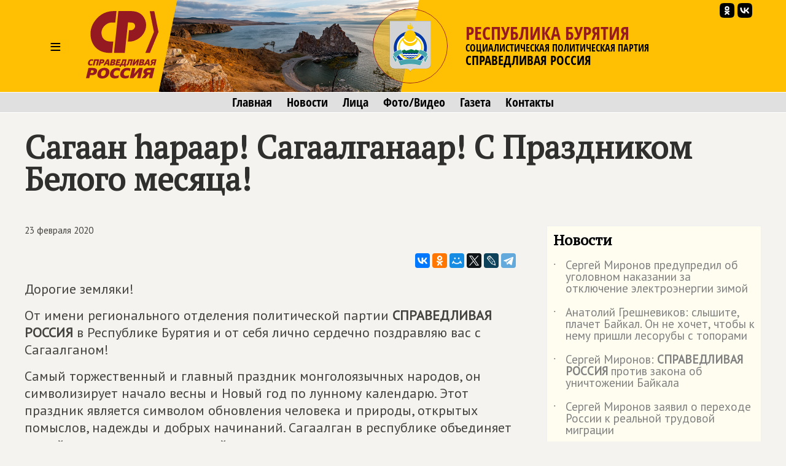

--- FILE ---
content_type: text/html; charset=windows-1251
request_url: https://buryatia.spravedlivo.ru/17532810
body_size: 40016
content:
<!DOCTYPE HTML PUBLIC "-//W3C//DTD HTML 4.01//EN" "http://www.w3.org/TR/html4/strict.dtd">
<html>
<head>
	<meta http-equiv="Content-Type" content="text/html; charset=windows-1251">

	<title>Сагаан hараар! Сагаалганаар! С Праздником Белого месяца! | СПРАВЕДЛИВАЯ РОССИЯ – Республика Бурятия</title>
	
	<meta name="viewport" content="width=device-width, user-scalable=no">

	<META NAME="keywords" CONTENT="">
	<META NAME="description" CONTENT="Председатель Совета регионального отделения партии СПРВЕДЛИВАЯ РОССИЯ в Республике Бурятия Иринчей Эдуардович Матханова поздравил жителей бурятии с Праздником Белого месяца.">
	<META NAME="robots" CONTENT="all">
	<META NAME="revisit" CONTENT="1">
		
	<meta name='yandex-verification' content='217ff898bac0561a' />
		

	<meta property="og:image" content="https://spravedlivo.ru/file/_core/spravedlivo.png" />
	<meta property="og:title" content="Сагаан hараар! Сагаалганаар! С Праздником Белого месяца! | СПРАВЕДЛИВАЯ РОССИЯ – Республика Бурятия" />
	<meta property="og:url" content="https://buryatia.spravedlivo.ru/17532810" />
	<meta property="og:description" content="Председатель Совета регионального отделения партии СПРВЕДЛИВАЯ РОССИЯ в Республике Бурятия Иринчей Эдуардович Матханова поздравил жителей бурятии с Праздником Белого месяца." />
	
	<link rel="image_src" href="https://spravedlivo.ru/file/_core/spravedlivo.png" />
	
	<link rel="icon" href="favicon.ico" type="image/x-icon">
	<link rel="icon" href="https://buryatia.spravedlivo.ru/file/_core/srpzp_icon.svg" type="image/svg+xml">
	
	<link href="https://fonts.googleapis.com/css?family=PT+Sans|PT+Serif&display=swap" rel="stylesheet">
	

	<link rel="stylesheet" href="https://spravedlivo.ru/core/addns/rslides/responsiveslides.css">
	<script src="https://spravedlivo.ru/core/addns/jquery/jquery.min.js"></script>
	<script src="https://spravedlivo.ru/core/addns/rslides/responsiveslides.min.js"></script>	
	
	
	
	
</head><style>


@font-face {
  font-family: "fOSC";

  src: url("file/font/fOSC.woff") format("woff"), 
    url("file/font/fOSC.woff2") format("woff2"); 
  font-weight: normal;
  font-style: normal;
}

* {box-sizing: border-box;}

body
{
	margin: 0;
	font-size: 16px; 
	font-family: arial, sans-serif;
	overflow-y: scroll;
	background-color: #f4f3ef;
}


.g_stripe
{
	width: 100%;
	text-align: center;
}

.g_segment
{
    width: 1200px;
    margin: 0 auto;

    padding: 0px;
    text-align: left;
	vertical-align: top;
}

.g_mono_maincolumn
{
	display: inline-block;
    width: 100%; max-width: 1200px;
    margin: 0 auto;
    padding: 0px; 
    text-align: left;
	vertical-align: top;

}



.g_2clmn_maincolumn
{
	display: inline-block;
    width: 100%; max-width: 800px;
    margin: 0 auto;
    padding: 0px; padding-top: 50px; padding-bottom: 50px;
    text-align: left;
	vertical-align: top;

}

.g_2clmn_spacecolumn
{
	display: inline-block;
    width: 50px;
    margin: 0 auto;
    padding: 0px; padding-top: 50px; padding-bottom: 50px;
	vertical-align: top;

}

.g_2clmn_addncolumn
{
	display: inline-block;
    width: 350px;
    margin: 0 auto;
    padding: 0px; padding-top: 50px; padding-bottom: 50px;
    text-align: left;
	vertical-align: top;

}


@media (max-width: 1219px)
{
	.g_segment, .g_mono_maincolumn, .g_2clmn_addncolumn
	{
		width: 800px;
	}

	.g_2clmn_spacecolumn
	{	
		display: none;
	}

}

@media (max-width: 819px)
{
	.g_segment, .g_mono_maincolumn, .g_2clmn_addncolumn
	{
		width: 100%;
	}
	
	.g_2clmn_maincolumn, .g_mono_maincolumn, .g_2clmn_addncolumn
	{
		padding: 10px;
	}
	
}


</style>

<body><style>

.gnrl_stripe
{
	display: inline-block;
	width: 100%;
	text-align: center;
}

.gnrl_monosegment
{
	display: inline-block;
	width: 1560px;
    margin: 0 auto;
	
    padding: 0px 20px 0px 20px;
    text-align: center;
	vertical-align: top;
}

.n010_ttl
{
	font-family: 'PT Serif', serif; font-size: 52px; font-weight: bold; color: #2f2f2d; line-height: 52px;
	margin-top: 30px; margin-bottom: 0px;
}

.n010_subttl
{
	font-family: 'PT Serif', serif; font-size: 20px; font-weight: bold; color: #2f2f2d; line-height: 20px;
	margin-top: 5px; margin-bottom: 10px;
}


.n010_stripe
{
	display: inline-block;
	width: 100%;
	text-align: center;
	
}

.n010_addnsegment
{
	display: inline-block;
    width: 300px;
    margin: 0 auto;
	margin-top: 30px;

    padding: 0px;
	padding-bottom: 30px;
    text-align: left;
	vertical-align: top;
	

}


.n010_mainsegment
{
	display: inline-block;
    width: 900px;
    margin: 0 auto;
	margin-top: 30px;
	
    padding-top: 0px; padding-bottom: 20px;
	padding-left: 40px; padding-right: 20px;
    text-align: left;
	vertical-align: top;
	

}

.n010_leftline
{
	border-left: 3px solid #F5B803;
}

.n010_rightline
{

	border-right: 3px solid #F5B803;
	margin-bottom: 30px;
}


.n010_mainsegment_duma
{
	background-color: #f4f3ef;
}

@media (max-width: 1560px)
{
	.gnrl_monosegment
	{
		width: 1200px;
	}
}


@media (max-width: 1199px)
{
	.gnrl_monosegment
	{
		width: 700px;
		padding: 0px;		
	}
	
	
	.n010_mainsegment
	{
		width: 800px;
		padding: 0px;
		padding-left: 20px;
	}

	.n010_addnsegment
	{
		display: none;
	}
	
	.n010_ttl
	{
		font-size: 46px; line-height: 46px;	
	}
	
}

@media (max-width: 799px)
{
	.gnrl_monosegment
	{
		width: 640px;
		padding: 0px;		
	}
	
	.n010_mainsegment
	{
		width: 620px;
		padding: 0px;
		padding-left: 20px;
	}

	
	.n010_ttl
	{
		font-size: 42px; line-height: 42px;	
	}
}

@media (max-width: 500px)
{
	.gnrl_monosegment
	{
		width: 100%;
		padding: 0px;
	}
	
	
	.n010_mainsegment
	{
		margin: 0px;
		padding: 10px;
		width: 100%;

	}
	
	.n010_ttl
	{
		font-size: 38px; line-height: 38px;
		width: 100%;
	}

}





</style><script language="JavaScript">

c304_soh_current="";

function CH402_SoH(s)
{
	if (c304_soh_current!="")
	{
		document.getElementById("ch402"+c304_soh_current).style.display="none";
		document.getElementById("ch402l").style.display="block";

//		document.getElementById("ch402mi"+c304_soh_current).style.backgroundColor="#ffffff";
		document.getElementById("ch402mi"+c304_soh_current).style.color="#000000";
	}
	
	if (c304_soh_current!=s)
	{
		document.getElementById("ch402"+s).style.display="block";
		document.getElementById("ch402l").style.display="none";
//		document.getElementById("ch402mi"+s).style.backgroundColor="#fab512";
		document.getElementById("ch402mi"+s).style.color="#a00000";
		c304_soh_current=s;
	}
	else
		c304_soh_current="";
}

</script><style>

.c304_stripe
{
	position: relative;
	display: block;	
	width: 100%;
	text-align: center;
	background-color: #FFC003;
}

.c304_segment
{
	position: relative;
	display: block;
    width: 1200px; height: 150px;
    margin: 0 auto;

    padding: 0px;
    text-align: left;
	vertical-align: top;

}

.c304_topline
{
	display: none;
	width: 100%;
	text-align: center;
	background-color: #882625;
	border-top: 1px solid #ffffff;
	border-bottom: 1px solid #ffffff;
	font-family: 'fOSC', sans-serif; font-size: 14px; color: #ffffff; line-height: 18px; 
}



.c304_stripe_qmenu
{
	width: 100%;
	text-align: center;
	background-color: #e0e0e0;
	border-top: 1px solid #ffffff;
	border-bottom: 1px solid #ffffff;
}

.c304_segment_qmenu
{
    width: 1200px;
    margin: 0 auto;

    padding-top: 5px; padding-bottom: 5px;
    text-align: center;
	vertical-align: top;

}


.c304_segment_qmenu_item
{
	display: inline-block;
	font-family: 'fOSC', sans-serif; font-size: 20px; color: #000000; line-height: 22px; 
	text-decoration: none; 
	margin-left: 12px; margin-right: 12px;
}

.c304_segment_qmenu_item:hover
{
	color: #971B1E;
}

.c304_stripe_menu
{
	display: none;
	width: 100%;
	text-align: center;
	background-color: #e0e0e0;
	
}

.c304_segment_menu
{
    width: 1200px;
    margin: 0 auto;

    padding: 0px; padding-top: 20px; padding-bottom: 20px;
    text-align: left;
	vertical-align: top;
}

.c304_segment_menu_group
{
	position: relative;
	display: inline-block; overflow: hidden;
	width: 399px;

	padding: 0px; padding-left: 20px; padding-bottom: 30px;
	margin: 0px;
	text-decoration: none;
	vertical-align: top;
	
	
}

.c304_smg_title
{
	font-family: 'PT Serif', serif;	font-size: 22px; color: #000000; line-height: 24px; font-weight: bold;
	margin-top: 0px; margin-bottom: 20px;
}

.c304_smg_item
{
	display: block;
	font-family: 'PT Sans', sans-serif;	font-size: 16px; color: #202020; line-height: 16px; font-weight: bold;
	text-decoration: none;
	margin-top: 8px; margin-bottom: 0px;
}










.c304_sandwich
{
	position: relative;
	display: table-cell;
	width: 100px; height: 150px;
	font-family: 'PT Sans', sans-serif; font-size: 32px; color: #000000; line-height: 150px; font-weight: normal; 
	text-align: center;
	cursor: pointer;
	vertical-align: middle;
}





.c304_leftset
{
	position: relative;
	display: table-cell;
	width: 500px; height: 150px;
	vertical-align: top;
	overflow: hidden;
}

.c304_leftset_poster
{
	position: absolute; top: 0px; left: 0px;
	height: 100%; max-height: 150px;
}

.c304_leftset_corners
{
	position: absolute; display: block;
}

.c304_leftset_herb
{
	position: absolute; top: 10px; right: 25px;
	height: 130px;
}

.c304_leftset_h
{
	position: absolute; top: 14px; right: 29px;
	width: 122px; height: 122px;
	border: 1px solid #941A1F;
	border-radius: 61px;
	overflow: hidden;
}

.c304_h
{
	position: relative;
	width: 122px; height: 122px;
	border: 1px solid #941A1F;
	border-radius: 61px;
	overflow: hidden;
}


.c304_leftset_hbg
{
	position: absolute; top: 0px; left: 0px; width: 122px; height: 122px;
	background-color: #FFC003;

	opacity: 0.5;
}

.c304_leftset_himg
{
	position: absolute; 
	width: 100%; height: 100%;
}



.c304_logo, .c304_emblem
{
	position: relative;
	display: table-cell;
	height: 150px;
	vertical-align: middle;
}


.c304_emblem
{
	display: none;
}

.c304_img
{
	position: relative;
	display: inline-block;
	height: 110px;
}



.c304_rightset
{
	position: relative;
	display: table-cell;
	height: 150px;
	vertical-align: middle;
	padding-right: 10px;
}


.c304_rightset_smset
{
	position: absolute;
	display: block; 
	top: 0px; right: 15px;

}

.c304_rightset_sm
{
	position: relative;
	display: inline-block; float: right;
}

.c304_rightset_sm_img
{
	position: relative;
	display: inline-block;
	width: 24px; height: 24px;
	margin-top: 5px; margin-left: 5px;
}



.c304_rightset_rgn
{
	position: relative;

	font-family: 'fOSC', sans-serif; font-size: 30px; color: #971B1E; line-height: 28px;
	text-decoration: none; text-transform: uppercase;
}

.c304_rightset_gnrl
{
	position: relative;

	font-family: 'fOSC', sans-serif; font-size: 16px; color: #000000; line-height: 20px;
	text-decoration: none; text-transform: uppercase;

}

.c304_rightset_gnrl_pn
{
	font-size: 21px;
}



.c304_header_menu_item
{
	display: inline-block;
	height: 150px;
	font-family: 'PT Sans', sans-serif; font-size: 22px; color: #000000; line-height: 150px; font-weight: normal; 
	text-align: center;
	cursor: pointer;
	vertical-align: top;
	padding-left: 10px; padding-right: 10px;
	
}

.c304_header_menugroup
{
	display: inline-block;
	height: 150px;
	vertical-align: top;
	margin-left: 30px;
	margin-right: 30px;

}



.c304_header_icongroup
{
	display: inline-block;
	height: 30px;
	vertical-align: top;
	margin-left: 30px;
	margin-top: 65px; 
}

.c304_header_smicongroup
{
	display: inline-block;
	width: 100px;
	height: 100px;
	vertical-align: top;
	margin-top: 50px; margin-left: 25px;

}


.c304_header_icongroup_icon
{
	position: relative;
	display: block; float: left;
	width: 25px;
	text-decoration: none;
	margin-top: 0px; margin-bottom: 5px; margin-left: 5px; margin-right: 0px;


}

@media (max-width: 1219px)
{
	.c304_segment
	{
		width: 800px;
	}
	.c304_leftset
	{
		display: none;
	}

	.c304_segment_menu, .c304_segment_qmenu
	{
		width: 800px;
	}
	
	.c304_emblem
	{
		display: table-cell;
	}	

	.c304_logo, .c304_emblem
	{
		padding-right: 10px;
	}
	
}

@media (max-width: 819px)
{
	.c304_segment
	{
		width: 100%;
	}
	
	.c304_segment_menu, .c304_segment_qmenu
	{
		width: 100%;
	}

	.c304_rightset_smset
	{
		display: none;
	}
	
	.c304_stripe_qmenu
	{
		border: 0px;
		height: 0px; max-height: 0px;
		overflow: hidden;
	}

	.c304_img
	{
		position: relative;
		display: inline-block;
		height: 100px;
	}

	.c304_h
	{
		width: 102px; height: 102px;
		border-radius: 51px;
	}

	.c304_logo
	{
		padding-left: 10px; padding-right: 20px;
	}

	.c304_sandwich
	{
		width: 75px;
	}

}


@media (max-width: 700px)
{
	.c304_topline
	{
		display: inline-block;
	}

	.c304_img
	{
		position: relative;
		display: inline-block;
		height: 80px;
	}	

	.c304_h
	{
		width: 82px; height: 82px;
		border-radius: 41px;
	}
	
	
	.c304_rightset_rgn
	{
		font-size: 26px; line-height: 28px;
	}

	.c304_rightset_gnrl
	{
		display: none;
		font-size: 12px; line-height: 14px;
	}	

	.c304_emblem
	{
		display: none;
	}
	
	.c304_sandwich
	{
		width: 50px;
	}
	
}

.c304_header
{
	display: table; 
}

.c304_headerset
{
	display: table-row; 
}

</style><div class="c304_stripe"><div class="c304_topline">СПРАВЕДЛИВАЯ РОССИЯ</div><div class="c304_segment"><div class="c304_header"><div class="c304_headerset"><div id="ch402miz" class="c304_sandwich" onClick="CH402_SoH('z')">&#8801;</div><a href="main" class="c304_logo"><img class="c304_img" src="file/_core/logo2025.svg"></a><a href="main" class="c304_emblem"><div class="c304_h"><img class="c304_leftset_himg" src="file/emblem/buryatia_em.png"></div></a><a href="main" class="c304_leftset"><img class="c304_leftset_poster" src="depot/pict/233/23357408500300.jpg"><svg xmlns="http://www.w3.org/2000/svg" version="1.1" width="600" height="150" class="c304_leftset_corners"><polygon points="0,0 30,0 0,150" stroke="#FFC003" stroke-width="1" fill="#FFC003" fill-rule="nonzero"/><polygon points="425,0 500,0 500,150 395,150" stroke="#FFC003" stroke-width="1" fill="#FFC003" fill-rule="nonzero"/></svg><div class="c304_leftset_h"><div class="c304_leftset_hbg"></div><img class="c304_leftset_himg" src="file/emblem/buryatia_em.png"></div></a><div class="c304_rightset"><div class="c304_rightset_rgn">Республика Бурятия</div><div class="c304_rightset_gnrl">Социалистическая политическая партия<br><span class="c304_rightset_gnrl_pn">СПРАВЕДЛИВАЯ РОССИЯ</span></div></div></div></div><div class="c304_rightset_smset"><a class="c304_rightset_sm" href="https://vk.com/public201197007"><img class="c304_rightset_sm_img" src="file/sm/vk.svg"></a><a class="c304_rightset_sm" href="https://ok.ru/group/58945228308547"><img class="c304_rightset_sm_img" src="file/sm/ok.svg"></a></div></div></div><div id="ch402l" class="c304_stripe_qmenu"><div class="c304_segment_qmenu"><a class="c304_segment_qmenu_item" href="main">Главная</a><a class="c304_segment_qmenu_item" href="news">Новости</a><a class="c304_segment_qmenu_item" href="faces">Лица</a><a class="c304_segment_qmenu_item" href="mmedia">Фото/Видео</a><a class="c304_segment_qmenu_item" href="newspaper">Газета</a><a class="c304_segment_qmenu_item" href="contacts">Контакты</a></div></div><div id="ch402z" class="c304_stripe_menu"><div class="c304_segment_menu"><div class="c304_segment_menu_group"><div class="c304_smg_title">Региональное отделение</div><a class="c304_smg_item" href="main">Главная</a><a class="c304_smg_item" href="news">Новости</a><a class="c304_smg_item" href="faces">Лица</a><a class="c304_smg_item" href="mmedia">Фото/Видео</a><a class="c304_smg_item" href="newspaper">Газета</a><a class="c304_smg_item" href="contacts">Контакты</a></div><div class="c304_segment_menu_group"><div class="c304_smg_title">В соцсетях</div><a class="c304_smg_item" href="https://vk.com/public201197007">ВКонтакте</a><a class="c304_smg_item" href="https://ok.ru/group/58945228308547">Одноклассники</a></div><div class="c304_segment_menu_group"><div class="c304_smg_title">О Партии</div><a href="https://spravedlivo.ru/join" class="c304_smg_item">Вступить</a><a href="https://spravedlivo.ru/program" class="c304_smg_item">Программа партии</a><a href="https://spravedlivo.ru/history" class="c304_smg_item">История партии</a><a href="https://spravedlivo.ru/statute" class="c304_smg_item">Устав</a><a href="https://spravedlivo.ru/logo" class="c304_smg_item">Символика</a><a href="https://spravedlivo.ru/partners" class="c304_smg_item">Партнеры</a><a href="https://spravedlivo.ru/branches" class="c304_smg_item">Региональные отделения</a><a href="https://spravedlivo.ru/newspaper" class="c304_smg_item">Партийная газета</a><a href="https://spravedlivo.ru/contacts" class="c304_smg_item">Контакты</a></div></div></div><style>


.n014_titleblock
{
	display: block;
	width: 100%;
	font-family: 'PT Sans', sans-serif; font-size: 22px; color: #44433F; line-height: 28px;
	margin-top: 0px; margin-left: 0px; margin-right: 0px; margin-bottom: 30px;
}


.n014_textbody
{
	display: block;
	width: 100%;
	font-family: 'PT Sans', sans-serif; font-size: 22px; color: #44433F; line-height: 28px;
	margin-top: 0px; margin-left: 0px; margin-right: 0px; 
}

.n014_shareblock
{
	display: block;
	width: 100%;
	margin-top: 20px; margin-bottom: 20px;
	text-align: right;
}



div.df_body
{
	width: 600px;
	font-family: Georgia; font-size: 14px; font-weight: normal; color: black; line-height: 18px;
	text-align: justify;
	margin-top: 0px; margin-bottom: 0px; margin-left: 0px; margin-right: 0px;
}

p.df_
{
   font-family: inherit; font-size: inherit; font-weight: inherit; color: inherit; line-height: inherit;
	text-align: inherit;
	margin-top: 0px; margin-bottom: 15px;
}

a.df_:link, a.df_:active, a.df_:visited, a.df_:hover
{
   font-family: inherit; font-size: inherit; font-weight: inherit; color: #0072BC;
	text-decoration: none;
}

a.df_:hover
{
	text-decoration: underline;
}

ul.df_, ol.df_, li.df_
{
   font-family: inherit; font-size: inherit; font-weight: inherit; color: inherit; line-height: inherit;
}

p.df_heading
{
	font-family: 'PT Serif', serif;	font-size: 28px; color: #961B20; line-height: 32px; font-weight: bold;
	margin-top: 50px; margin-bottom: 15px;
	text-align: left; text-transform: uppercase;
}

p.df_subheading
{
	font-family: 'PT Serif', serif; font-size: 24px; color: #961B20; font-weight: bold; line-height: 28px; 
	margin-top: 30px; margin-bottom: 15px;
	text-align: left;
}


div.df_leading 
{
	position: relative; 
	font-family: inherit; font-size: inherit; font-weight: bold; color: #445566;
	background: url(depot/img/lbar.gif) repeat-y 0px 0px;
	margin-bottom: 15px;
	padding-left: 20px;
}

div.df_small
{
	position: relative; 
	font-family: inherit; font-size: 11px; font-weight: normal; line-height: 15px;
}

div.df_shift
{
	position: relative; display: block; float: none;
	font-family: inherit;
	margin-left: 50px;
}


div.df_left
{
   font-family: inherit;
	position: relative; 
	text-align: left;
}

div.df_right
{
   font-family: inherit;
	position: relative; 
	text-align: right;
}

div.df_localize
{
	position: relative; display: block; float: none; 
	font-family: inherit; font-size: 14px;
	padding-left: 10px; padding-top: 10px; padding-bottom: 10px; padding-right: 10px;
	background-color: #FFF1AF;
	border: 1px dotted #FAB512;
	margin-bottom: 15px;
}




a.df_download:link, a.df_download:active, a.df_download:visited, a.df_download:hover
{
	position: relative; display: block; float: none; 
	font-size: 11px; font-family: Arial; font-weight: bold; color: #505050; line-height: 14px;
	text-decoration: none; text-transform: uppercase; text-align: left;
	background-color: #FFF1AF;	background-image: url(/depot/img/dlicn.gif); background-position: left top; background-repeat: no-repeat;
	border: 1px dotted #FAB512;
	padding-left: 50px; padding-top: 10px; padding-bottom: 10px; padding-right: 10px;
	margin-bottom: 15px;
}

a.df_download:hover
{
	color: #EF3030;
}


div.df_binder
{
	position: relative; float: none; overflow: hidden;
	width: 600px; height: 25px;
	margin-bottom: 15px;
}

div.df_binder_item,
a.df_binder_item:link, a.df_binder_item:active, a.df_binder_item:visited, a.df_binder_item:hover
{
	position: relative; display: block; float: left;
	width: 199px; height: 25px;
	font-family: 'OpnSnsCndnsd'; font-size: 14px; color: #303030; font-weight: bold; line-height: 25px;
	text-align: center; text-decoration: none;
	background-color: #F5F3BB;
	margin-top: 0px;	margin-bottom: 0px; margin-right: 1px;
}

div.df_binder_item
{
	color: #C5C38B;
}

a.df_binder_item:hover
{
	background-color: #FFCC00;
}

p.df_entitle
{
	font-family: 'OpnSnsCndnsd'; font-size: 14px; color: #808080; font-weight: bold; line-height: 16px;
	margin-top: 0px; margin-bottom: 5px;
}


p.df_caption
{
	position: relative; 
	font-family: Georgia; font-size: 14px; color: #808080; font-weight: bold; line-height: 16px;	font-style: italic;
	background: url(depot/img/ubar.gif) repeat-y 0px 0px;
	margin-top: -10px; margin-bottom: 15px;
	padding-left: 10px;
}


.df_banner
{	
	position: relative; display: inline-block;
	width: 100%; max-width: 800px; 
	margin-bottom: 15px;
	text-align: center; text-decoration: none;
}


div.df_picture
{	
	position: relative; 
	width: 100%; max-width: 800px; 
	margin-bottom: 15px;
	text-align: center;
}

img.df_picture
{
	width: 100%;
	border: 1px solid #D6D6D6;
}

.df_card
{	
	display: inline-block;

	width: 602px; 
	margin-bottom: 15px;
	text-align: left;
	background-color: #FCE281;
}

.df_card_img
{
	display: block; float: left;
	width: 197px;
	margin: 0px; padding: 0px;
	border-right: 5px solid #ffffff;
}

.df_card_txt
{
	display: block; float: left;
	width: 340px;
	margin-left: 30px; margin-right: 30px;
	font-family: Georgia; font-size: 14px; font-weight: normal; color: black; line-height: 18px;
}



div.df_movie
{	
	position: relative;
	width: 100%; max-width: 800px;
	margin-bottom: 15px;
}

audio.df_sound
{	
	position: relative; width: 600px; 
	margin-bottom: 15px;
}

div.df_nosound
{
	position: relative; display: block; float: none; 
	font-family: inherit; font-size: 14px;
	text-align: center;
	padding-left: 10px; padding-top: 10px; padding-bottom: 10px; padding-right: 10px;
	background-color: #FFF1AF;
	border: 1px dotted #FAB512;
	margin-bottom: 15px;
}



font.df_error
{
	color: red; font-weight: bold;
}


span.df_footnote
{
	position: relative; 
	color: green; font-weight: bold; font-style: normal;
	cursor: default;
}

table.df_footnote, table.df_footnote_ie
{
	position: absolute; display: none;
	left: -120px;
	width: 240px; max-width: 240px;
	border: 1px solid grey;
	background-color: #F5F3BB;
	padding-top: 5px; padding-bottom: 5px; padding-left: 5px; padding-right: 5px;
}

table.df_footnote
{
	bottom: 17px;
}

table.df_footnote_ie
{
	top: 17px;
}

p.df_footnote
{
	position: relative; 
	font-size: 11px; font-weight: normal; line-height: 15px;
	margin-top: 0px;	margin-bottom: 0px;
	text-align: left;
}

sup.df_footnote
{
	background-color: #F5F3BB;
	font-size: 10px; font-weight: normal; line-height: 5px; font-weight: bold; color: #505050;
	margin-left: 2px;margin-right: 2px; margin-top: 0px;  margin-bottom: 0px; 
	padding-left: 2px; padding-right: 1px; padding-top: 0px; padding-bottom: 0px; 
}



div.df_slide
{	
	position: absolute; top: 0px; left: 0px;
	visibility: hidden; opacity: 0;
	width: 100%; max-width: 800px; 
}

div.df_slider
{	
	position: relative; overflow-y: hidden;
	width: 100%; max-width: 800px;
	margin-bottom: 5px;
}



div.df_slider_left, div.df_slider_right 
{
	position: absolute; left: 0px; top: 0px;
	margin: 0px; 
	width: 290px; 
	cursor: pointer;
	background-image: url(/depot/img/e.gif);
	background-repeat: no-repeat; background-position: left center;
}

div.df_slider_right
{
	left: 310px;
	background-repeat: no-repeat; background-position: right center;
}

div.df_slider_left:hover
{
	background-image: url(/depot/img/dftags/slider_prev.png); 
}

div.df_slider_right:hover
{
	background-image: url(/depot/img/dftags/slider_next.png); 
}

	
div.df_slider_page
{
	position: absolute; top: 5px;
	width: 30px; height: 45px;
	font-family: 'Arial'; font-size: 12px; line-height: 45px; font-weight: bold; font-style: italic; color: #303030;
	text-align: center;
	cursor: pointer;
	background-image: url(/depot/img/dftags/slider_page.png); 
}

div.df_slide_caption
{
	position: absolute; display: block;
	bottom: 5px; left: 5px;
	width: 590px; height: 50px;
	background-image: url(/depot/img/dftags/slider_signature_bg.png); 
}

p.df_slide_caption
{
	font-family: 'Arial'; font-size: 11px; line-height: 13px; color: white;
	padding: 5px;
	margin: 0px;
	text-align: left;
}










.df_datasheet
{
	table-layout: fixed;  border-collapse: collapse;
	width: 600px; 
	border: 1px solid #808080;
	margin-bottom: 15px;   
}

.df_datasheet td
{
	font-size: 11px;
	padding-left: 3px;
	padding-right: 3px;
	padding-top: 3px;
	padding-bottom: 3px;
	background-color: white;
}

td.df_datasheet_l
{
	text-align: left;
}
td.df_datasheet_r
{
	text-align: right;
}

td.df_datasheet_c
{
	text-align: center;
}

td.df_datasheet_title
{
	background-color: #F5F3BB;
	font-weight: bold;
	text-align: center;
}


hr.df_liner
{
	
	margin-bottom: 30px;
}


@media (max-width: 819px)
{
	.n014_textbody
	{
		padding: 5px;
	}
}


.ytiframe
{
	display: block;
	margin: 0px auto;
	width: 100%; max-width: 800px; 
	height: 450px;
}

@media (max-width: 900px)
{
	.ytiframe
	{
		width: 640px;
		height: 360px;
	}
}

@media (max-width: 700px)
{
	.ytiframe
	{
		width: 400px;
		height: 225px;
	}
}

@media (max-width: 450px)
{
	.ytiframe
	{
		width: 100%;
	}
}

</style><script language="JavaScript">

slideshow_new_no=1;
slideshow_cur_no=1;
slideshow_count=3;
slideshow_transition=0;

function slideshowTransition()
{
	document.getElementById("df_slide_"+slideshow_cur_no).style.opacity=(1-0.2*slideshow_transition);
	document.getElementById("df_slide_"+slideshow_new_no).style.opacity=(0.2*slideshow_transition);

	slideshow_transition++;

	if (slideshow_transition>5)
	{
		slideshow_transition=0;

		document.getElementById("df_slide_"+slideshow_cur_no).style.visibility="hidden";

		slideshow_cur_no=slideshow_new_no;
		clearInterval(slideshowmotion);
	}

}

function DFSlideJump(param,cnt)
{

	if (slideshow_transition==0)
	{
		slideshow_new_no=param;
		shift_pager=0;
		if (cnt<20)
			shift_pager=(600-cnt*30)/2;


		if (param=='next')
			slideshow_new_no=slideshow_cur_no+1;
		if (param=='prev')
			slideshow_new_no=slideshow_cur_no-1;

		if (slideshow_new_no<1)
			slideshow_new_no=cnt;
		if (slideshow_new_no>cnt)
			slideshow_new_no=1;

		if (slideshow_cur_no!=slideshow_new_no)
		{
			slideshow_transition=1;

			document.getElementById("df_slide_"+slideshow_new_no).style.visibility="visible";

			document.getElementById("df_slider_pagemark").style.left=(slideshow_new_no-1)*30;

			if (slideshow_new_no>19)
				document.getElementById("df_slider_pagebar").style.left=-30*(slideshow_new_no-19);
			else
				document.getElementById("df_slider_pagebar").style.left=shift_pager;

			slideshowmotion=setInterval(slideshowTransition,50);
		}
	}
}



</script><style>

.c308_data
{
	font-size: 15px; line-height: 15px;
	margin: 0px;
	padding: 0px;
}

.c311_newspaper
{
	position: relative;
	display: inline-block;
	width: 100%; max-width: 400px;
	border: 1px solid #f0f0f0;
	margin-bottom: 10px;
}

.c311_newspaper_cover
{
	position: relative;
	display: inline-block;
	width: 100%;
}



.c308_banner
{
	position: relative;
	display: inline-block;
	width: 100%; 
	border: 1px solid #f0f0f0;
	margin-bottom: 10px;
	text-decoration: none;
	text-align: center;
}



.n060_smg_group
{
	position: relative; display: inline-block;
	width: 100%;
	margin-bottom: 20px;
	background-color: #FEFDF0;
	border: 1px solid #f0f0f0;
	padding: 10px;
}

.n060_smg_title
{
	position: relative; display: inline-block;
	width: 100%;
	font-family: 'PT Serif', serif;	font-size: 24px; color: #000000; line-height: 24px; font-weight: bold;
	margin-top: 0px; margin-bottom: 0px;

	padding-bottom: 20px;
	
}

.n060_smg_item
{
	position: relative; display: block;
	width: 100%;
	font-family: 'PT Sans', sans-serif;	font-size: 19px; color: #808080; line-height: 19px;
	text-decoration: none;
	margin-top: 0px; margin-bottom: 0px;
	padding-left: 20px; padding-bottom: 20px;

}

.n060_smg_item:hover
{
	font-weight: bold;
}

.n060_smg_item_dot
{
	position: absolute; display: block;
	left: 0px; top: 5px; 
}


.c308_viewcnt
{
	position: relative;
	display: inline-block;
	height: 22px;
	background-color: grey;
	margin-left: 10px;
	padding: 2px; padding-left: 32px; padding-right: 5px; 
	font-family: 'PT Sans', sans-serif;	font-size: 18px; color: #ffffff; line-height: 18px;
	border-radius: 3px;
}

.c308_viewcnt_eye
{
	position: absolute; top: 3px; left: 4px;
	height: 16px;
}

</style><div class="g_stripe"><div class="g_segment"><div class="g_mono_maincolumn" style="padding-bottom: 0px;"><p class="n010_ttl">Сагаан hараар! Сагаалганаар! С Праздником Белого месяца!</p></div><div class="g_2clmn_maincolumn"><div class="n014_titleblock"><p class="c308_data">23 февраля 2020</p></div><div class="n014_shareblock"><script type="text/javascript" src="//yastatic.net/es5-shims/0.0.2/es5-shims.min.js" charset="utf-8"></script><script type="text/javascript" src="//yastatic.net/share2/share.js" charset="utf-8"></script><div class="ya-share2" data-services="vkontakte,odnoklassniki,moimir,twitter,lj,telegram" 

	data-url="https://buryatia.spravedlivo.ru/17532810" 
	data-title="Сагаан hараар! Сагаалганаар! С Праздником Белого месяца! | СПРАВЕДЛИВАЯ РОССИЯ – Республика Бурятия" 
	data-image="https://spravedlivo.ru/file/_core/spravedlivo.png" 
	data-description="Председатель Совета регионального отделения партии СПРВЕДЛИВАЯ РОССИЯ в Республике Бурятия Иринчей Эдуардович Матханова поздравил жителей бурятии с Праздником Белого месяца." 

	data-counter=""></div></div><div class="n014_textbody"><p class="df_">Дорогие земляки!</p><p class="df_">От имени регионального отделения политической партии <b>СПРАВЕДЛИВАЯ РОССИЯ</b> в Республике Бурятия и от себя лично сердечно поздравляю вас с Сагаалганом!</p><p class="df_">Самый торжественный и главный праздник монголоязычных народов, он символизирует начало весны и Новый год по лунному календарю. Этот праздник является символом обновления человека и природы, открытых помыслов, надежды и добрых начинаний. Сагаалган в республике объединяет  людей многих  национальностей, тем самым  вселяя  уверенность в нерушимости многовековой дружбы наших народов.</p><p class="df_">Пусть в эти праздничные дни рядом с вами будут ваши близкие, все, кого вы рады видеть. Пусть в ваших домах царят мир и достаток, радость и любовь, а в делах сопутствуют успех и признание!</p><p class="df_">Шэнэ жэлээр!Сагаалганаар!</p><p class="df_">Председатель Совета РО ПП <b>СПРАВЕДЛИВАЯ РОССИЯ</b>  в РБ, депутат Народного Хурала Республики Бурятия  И.Э.Матханов</p></div></div><div class="g_2clmn_spacecolumn"></div><div class="g_2clmn_addncolumn"><noindex><div class="n060_smg_group"><div class="n060_smg_title">Новости</div><a href="27428410" class="n060_smg_item"><div class="n060_smg_item_dot">&dot;</div>Сергей Миронов предупредил об уголовном наказании за отключение электроэнергии зимой</a><a href="27376910" class="n060_smg_item"><div class="n060_smg_item_dot">&dot;</div>Анатолий Грешневиков: слышите, плачет Байкал. Он не хочет, чтобы к нему пришли лесорубы с топорами</a><a href="27376810" class="n060_smg_item"><div class="n060_smg_item_dot">&dot;</div>Сергей Миронов: <b>СПРАВЕДЛИВАЯ РОССИЯ</b> против закона об уничтожении Байкала</a><a href="27078910" class="n060_smg_item"><div class="n060_smg_item_dot">&dot;</div>Сергей Миронов заявил о переходе России к реальной трудовой миграции</a><a href="27067010" class="n060_smg_item"><div class="n060_smg_item_dot">&dot;</div>10 октября 2025 г. в конференц-зале ГК "Бурятия" г. Улан-Удэ состоялась очередная Конференция Социалистической политической партии "СПРАВЕДЛИВАЯ РОССИЯ – ПАТРИОТЫ – ЗА ПРАВДУ"</a></div></noindex></div></div></div><style>

.ch417_stripe
{
	width: 100%;
	text-align: center;
	background-color: #fab512;
}

.ch417_segment
{
    width: 1200px;
    margin: 0 auto;

    padding: 20px;
    text-align: left;
	vertical-align: top;
}

.ch417_heading
{
	padding-left: 40px; padding-right: 40px; padding-top: 40px; padding-bottom: 0px;
}

.ch417_ending
{
	padding-left: 40px; padding-right: 40px; padding-top: 0px; padding-bottom: 40px;
}


.ch417_entitle
{
	font-family: 'PT Serif', serif; font-size: 32px; font-weight: bold; color: #333F2B; line-height: 32px;
	text-decoration: none; text-align: center;

}

.ch417_navilink
{
	display: inline-block;
	font-family: 'PT Sans', sans-serif; font-size: 14px; color: #96191F; line-height: 14px; font-weight: bold; 
	text-decoration: none; text-transform: uppercase;
	margin-right: 40px; 
}


.ch417_menu_group
{
	position: relative;
	display: inline-block; overflow: hidden;
	width: 340px;

	padding: 0px; padding-bottom: 10px;
	margin: 20px;
	text-decoration: none;
	vertical-align: top;
}



.ch417_item_image
{
	width: 100%;
}


.ch417_menu_group_title
{
	font-family: 'PT Sans', sans-serif;	font-size: 22px; color: #000000; line-height: 24px; font-weight: bold;
	margin-top: 20px; margin-bottom: 20px;
}

.ch417_menu_group_item
{
	display: block;
	font-family: 'PT Sans', sans-serif;	font-size: 17px; color: #900000; line-height: 18px; font-weight: bold;
	text-decoration: none;
	margin-top: 5px; margin-bottom: 0px;
}



@media (max-width: 1579px)
{
	.ch417_segment
	{
		width: 1200px;
	}
	
	.ch417_menu_group
	{
		width: 250px;
	}
}

@media (max-width: 1199px)
{
	.ch417_segment
	{
		width: 800px;
		padding: 10px;
	}
	
	.ch417_item
	{
		width: 240px; 
		margin: 10px;		
	}
}

@media (max-width: 799px)
{
	.ch417_segment
	{
		width: 100%;
		padding: 10px;
	}
	
	.ch417_item
	{
		width: 100%; 
		margin: 0px;
		padding-bottom: 40px;
	}
	
	.ch417_item_image
	{
		display: none;
	}
}

@media (max-width: 500px)
{
	.ch417_entitle
	{
		font-size: 32px; line-height: 32px;
	}
	
	.ch417_item_image
	{
		display: block;
	}
}




</style><a name="socialmedia"></a><div class="ch417_stripe"><div class="ch417_segment ch417_heading"><div class="ch417_entitle">Добавь в закладки</div></div><div class="ch417_segment"><div class="ch417_menu_group"><div class="ch417_menu_group_title">Сергей Миронов</div><a href="https://mironov.ru/" class="ch417_menu_group_item">Официальный сайт </a><a href="https://reception.mironov.ru/" class="ch417_menu_group_item" title="Интернет-приёмная Сергея Михайловича Миронова">Интернет-приёмная</a><a href="https://t.me/mironovonline" class="ch417_menu_group_item">Telegram</a><a href="https://dzen.ru/mironov_sergey" class="ch417_menu_group_item">Дзен</a><a href="https://twitter.com/mironov_ru" class="ch417_menu_group_item">Twitter</a><a href="https://vk.com/mironov_sergey" class="ch417_menu_group_item">ВКонтакте</a><a href="https://ok.ru/sergeymironov" class="ch417_menu_group_item">Одноклассники</a></div><div class="ch417_menu_group"><div class="ch417_menu_group_title">Партия</div><a href="https://t.me/telega_spravedlivosti" class="ch417_menu_group_item">Telegram</a><a href="https://dzen.ru/spravoross" class="ch417_menu_group_item">Дзен</a><a href="https://vk.com/spravo_ross" class="ch417_menu_group_item">ВКонтакте</a><a href="https://ok.ru/spravoross" class="ch417_menu_group_item">Одноклассники</a><a href="https://www.youtube.com/c/spravoross" class="ch417_menu_group_item">YouTube</a></div><div class="ch417_menu_group"><div class="ch417_menu_group_title">Организации</div><a href="http://www.spravmir.ru/" class="ch417_menu_group_item">Институт «Справедливый мир»</a><a href="http://spravedlivo.center/" class="ch417_menu_group_item">Центр защиты прав граждан</a><a href="https://spravedlivo.ru/msr" class="ch417_menu_group_item">Молодежь СПРАВЕДЛИВОЙ РОССИИ</a><a href="http://sdwomen.ru/" class="ch417_menu_group_item">Социал-демократический союз женщин России</a><a href="https://domsovet.tv/" class="ch417_menu_group_item">Домсовет</a></div></div></div><style>

.c305_stripe
{
	width: 100%;
	text-align: center;


	background-color: #666666;	
}



.c305_segment
{
    width: 1200px;
    margin: 0 auto;

    padding: 20px;
    text-align: left;
	vertical-align: top;
}


.c305_ending
{
	padding: 20px;
	background-color: #96191F;
}

.c305_ending_text
{
	font-family: 'fOSC'; font-size: 16px; font-weight: normal; color: #ffffff; line-height: 22px;
	text-decoration: none; text-align: center;
}





.c305_contact_group
{
	position: relative;
	display: inline-block; overflow: hidden;
	width: 340px;

	padding: 0px; padding-bottom: 10px;
	margin: 20px;
	text-decoration: none;
	vertical-align: top;
}

.c305_contact_group_icon
{
	position: absolute;
	top: 0px; left: 0px;
	width: 60px; height: 60px;
}

.c305_contact_group_title
{
	font-family: 'PT Sans', sans-serif;	font-size: 22px; color: #ffffff; line-height: 26px;
	margin-left: 70px; margin-top: 0px; margin-bottom: 20px;
	padding-bottom: 20px;
	border-bottom: 1px solid #808080;
}

.c305_contact_group_text
{
	display: block;
	font-family: 'PT Sans', sans-serif; font-size: 16px; font-weight: normal; color: #ffffff; line-height: 22px;	
	text-decoration: none;
	margin-left: 70px; margin-top: 5px; margin-bottom: 0px;
}



.c305_9may_fixed
{
	display: block;
	position: fixed;
	bottom: 10px; right: 10px;
	width: 70px; height: 70px;

	background-color: #a00000;
	font-family: 'Open Sans', sans-serif; font-size: 18px; color: #ffffff; line-height: 24px; font-weight: bold;
	text-transform: uppercase; text-decoration: none; text-align: center;
	margin: 0px;
	padding: 0px;
	border: 1px solid #ffffff;
	cursor: pointer;
	box-shadow: 0 14px 28px rgba(0,0,0,0.25), 0 10px 10px rgba(0,0,0,0.22);
	white-space: pre-line;
	opacity: 0.8;
	transition: 0.3s ease-in-out;
}

.c305_9may_fixed:hover
{
	opacity: 1;
	width: 100px; height: 100px;
}



@media (max-width: 1579px)
{
	.c305_segment
	{
		width: 1200px;
	}
	
	.c305_menu_group
	{
		width: 250px;
	}
}

@media (max-width: 1199px)
{
	.c305_segment
	{
		width: 800px;
		padding: 10px;
	}
	
	.c305_item
	{
		width: 240px; 
		margin: 10px;		
	}
}

@media (max-width: 799px)
{
	.c305_segment
	{
		width: 100%;
		padding: 10px;
	}
	
	.c305_item
	{
		width: 100%; 
		margin: 0px;
		padding-bottom: 40px;
	}
	
	.c305_9may_fixed
	{
		display: none;
	}

}

@media (max-width: 500px)
{
	.c305_contact_group
	{
		width: 100%;
		margin: 0px;
		margin-bottom: 30px;
	}

	.c305_contact_group_title	
	{
		margin-left: 0px;
		border-bottom: 0px;
		margin-bottom: 5px;
		padding-bottom: 0px;
	}

	.c305_contact_group_text
	{
		margin-left: 0px;
	}
	
	.c305_contact_group_icon
	{
		display: none;	
	}
}

</style><div class="c305_stripe c305_ending"><div class="c305_segment"><div class="c305_ending_text">Социалистическая политическая партия <b>СПРАВЕДЛИВАЯ РОССИЯ<br>Региональное отделение партии в Республике Бурятия</b>
<br>&copy; 2006-2026</div></div></div><!-- Yandex.Metrika counter -->
<script type="text/javascript" >
   (function(m,e,t,r,i,k,a){m[i]=m[i]||function(){(m[i].a=m[i].a||[]).push(arguments)};
   m[i].l=1*new Date();k=e.createElement(t),a=e.getElementsByTagName(t)[0],k.async=1,k.src=r,a.parentNode.insertBefore(k,a)})
   (window, document, "script", "https://mc.yandex.ru/metrika/tag.js", "ym");

   ym(82131151, "init", {
        clickmap:true,
        trackLinks:true,
        accurateTrackBounce:true
   });
</script>
<noscript><div><img src="https://mc.yandex.ru/watch/82131151" style="position:absolute; left:-9999px;" alt="" /></div></noscript>
<!-- /Yandex.Metrika counter --></body>
</html>